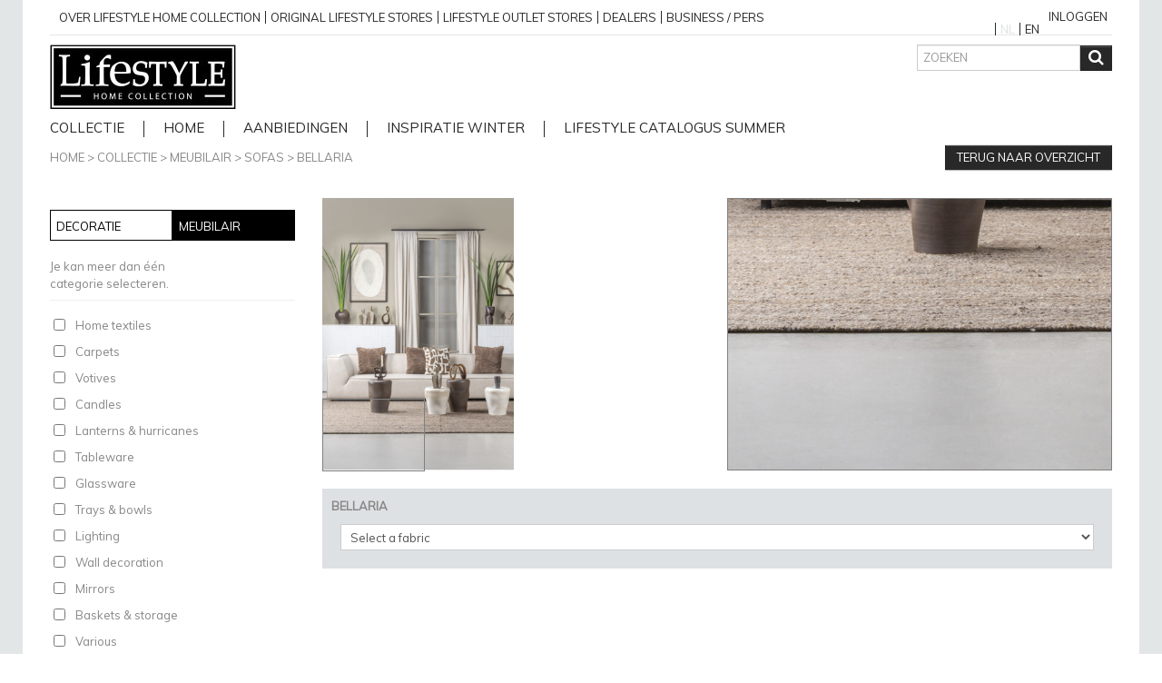

--- FILE ---
content_type: text/html; charset=UTF-8
request_url: https://www.lifestyle94.com/_module/product/115671/bellaria
body_size: 4256
content:
<!DOCTYPE html>
<!--[if IE]><html xmlns="https://www.w3.org/1999/xhtml" class="no-js ie" xml:lang="nl" lang="nl"><![endif]-->
<!--[if !IE]><!--><html xmlns="https://www.w3.org/1999/xhtml" class="no-js" xml:lang="nl" lang="nl"><!--<![endif]-->
    <head>
        <script async src="https://www.googletagmanager.com/gtag/js?id=UA-44845054-1"></script><script>
  window.dataLayer = window.dataLayer || [];
  function gtag(){dataLayer.push(arguments);}
  gtag('js', new Date());
  gtag('config', 'UA-44845054-1', { 'anonymize_ip': true });
</script><script>function F(a){document.documentElement.classList.add(a)}var A=new Image;A.src="[data-uri]",A.onload=function(){F("avif")},A.onerror=function(){var a=new Image;a.src="[data-uri]",a.onload=function(){F("webp")}};</script>
        <meta charset="UTF-8" />
        <meta http-equiv="Content-Type" content="text/html; charset=UTF-8" />
        <meta name="viewport" content="width=device-width, initial-scale=1.0" />

<base href="https://www.lifestyle94.com/">

     <link rel="stylesheet" type="text/css" href="/css/13e09b1.css" />
     <link rel="stylesheet" type="text/css" href="/bundles/devanisite/lib/jquery-ui-1.11.4/themes/base/devani.css" />
     <link rel="stylesheet" type="text/css" href="/bundles/devanisite/lib/layer-slider-5.3.0/layerslider/css/layerslider.css" />
     <link rel="stylesheet" type="text/css" href="/bundles/devanisite/lib/jquery-fancybox-2.1.5/source/jquery-fancybox.css" />
     <link rel="stylesheet" type="text/css" href="/bundles/devanisite/lib/select2-3.5.1/select2.css" />
    <link rel="stylesheet" type="text/css" media="screen" href="/css/02b2041.css" />
        <title>BELLARIA &raquo; LifeStyle - Home Collection</title>
                <link rel="shortcut icon" href="/favicon.ico" />
                    <link rel="apple-touch-icon" href="/apple-touch-icon-precomposed.png" />
        <link rel="canonical" href="https://www.lifestyle94.com/_module/product/115671/bellaria" />
	
<script src="/js/60e3ea3.js" type="text/javascript"></script>
<script src="/js/8c1c0c6.js" type="text/javascript"></script>

	<script async defer src="//assets.pinterest.com/js/pinit.js"></script>
    </head>
    <body class="    ">
<header  id="header"><div class="container"><div class="row-fluid topmostmenu"><div class="span10"><div class="menu_module navbar topmenu visible-desktop"><div class="navbar-inner container"><div class="container"><a class="btn btn-navbar" data-toggle="collapse" data-target=".nav-collapse-1"><span class="icon-bar"></span><span class="icon-bar"></span><span class="icon-bar"></span></a><a class="brand hidden-desktop" href="#">Menu</a><nav class="nav-collapse-1 nav-collapse collapse"><ul class="nav topmenu visible-desktop"><li class="menu-item-144"><a  href="/over-lifestyle-home-collection-2">
                                                                                            over lifestyle home collection
                                                                                                                                    </a></li><li class="menu-item-12"><a  href="/original-lifestyle-stores">
                                                                                            Original Lifestyle stores
                                                                                                                                    </a></li><li class="menu-item-322"><a  href="/lifestyle-outlet-stores">
                                                                                            Lifestyle outlet stores
                                                                                                                                    </a></li><li class="menu-item-13"><a  href="/dealers">
                                                                                            Dealers
                                                                                                                                    </a></li><li class="menu-item-174"><a  href="/business-pers-3">
                                                                                            business / pers
                                                                                                                                    </a></li></ul></nav></div></div></div></div><div class="span2"><div class="devani_module-user-state"><a href="/login">Inloggen</a></div><nav class="languages"><ul class="nav"><li class="active"><a name="current-lang">NL</a></li><li><a href="/_setLanguage/en_US">EN</a></li></ul></nav></div></div><div class="row-fluid"><div class="span6"><a href="/" title="Lifestyle - Home collection"><img src="/images/2807afd.jpg" class="logo" width="205" height="71" alt="Lifestyle - Home collection -" /></a></div><div class="span6"><div class="hidden-phone clearfix"><div class="pull-right"><div class="row-fluid search-module"><form name="form" method="post" action="/_module/search/" class="form-inline"><div class="controls controls-row"><input type="text" id="form_search" name="form[search]" required="required" placeholder="ZOEKEN" class="search-module-input" /><button type="submit" class="btn btn-primary search-module-btn" title="Zoeken"><span class="icon-search"></span></button></div></form></div></div></div></div></div><div class="menu_module navbar mainmenu"><div class="navbar-inner container"><div class="container"><a class="btn btn-navbar" data-toggle="collapse" data-target=".nav-collapse-3"><span class="icon-bar"></span><span class="icon-bar"></span><span class="icon-bar"></span></a><a class="brand hidden-desktop" href="#">Menu</a><nav class="nav-collapse-3 nav-collapse collapse"><ul class="nav mainmenu"><li class="menu-item-5"><a  href="/collectie">
                                                                                            Collectie
                                                                                                                                    </a></li><li class="menu-item-327"><a  href="/">
                                                                                            home
                                                                                                                                    </a></li><li class="menu-item-169"><a  href="/aanbiedingen-2">
                                                                                            Aanbiedingen
                                                                                                                                    </a></li><li class="menu-item-189"><a  href="/inspiratie-winter">
                                                                                            Inspiratie Winter
                                                                                                                                    </a></li><li class="menu-item-200"><a  href="/lifestyle-catalogus-summer">
                                                                                            lifestyle catalogus Summer
                                                                                                                                    </a></li></ul></nav></div></div></div></div></header><div id="content-wrap"><div id="content-container"><article id="content" class="container"><div class="product_module-product-page"><div class="row-fluid"><div class="span8 product_module-product-breadcrumbs"><a href="/" class="">Home</a> &gt;
                        <a href="/collection" class="">Collectie</a>
                         &gt;
            <a href="/collection" class="">Meubilair</a> &gt;                                                                                    <a href="/collection" onClick="try{setProductCategory('19');} catch(e) { return true; }; return false;">Sofas</a>
                                                             &gt                                    <a href="/_module/product/115671#" class="">BELLARIA</a></div><div class="span4"><a href="/collection" class="btn btn-primary pull-right">Terug naar overzicht</a></div></div><div  class="row-fluid block_module templaterow"><div class="span3 block_module template4"><h3 class="block_title"><span class="text_module"><span >
	        More products
	    </span></span></h3><div class="block_content"><div class="product_module-categories" data-page-module-id="117"><br />
            Je kan meer dan één<br />categorie selecteren.                        <hr /><ul class="nav nav-stacked product_module-category product_module-category-type-product"><li class="product_module-category-title">Decoratie</li><li class="product_module-category product_module-category-1"><input type="checkbox" name="product_module_category[]" value="1" id="product_module_category_1" /><label for="product_module_category_1">
                         Home textiles
                    </label></li><li class="product_module-category product_module-category-132"><input type="checkbox" name="product_module_category[]" value="132" id="product_module_category_132" /><label for="product_module_category_132">
                         Carpets
                    </label></li><li class="product_module-category product_module-category-2"><input type="checkbox" name="product_module_category[]" value="2" id="product_module_category_2" /><label for="product_module_category_2">
                         Votives
                    </label></li><li class="product_module-category product_module-category-3"><input type="checkbox" name="product_module_category[]" value="3" id="product_module_category_3" /><label for="product_module_category_3">
                         Candles
                    </label></li><li class="product_module-category product_module-category-5"><input type="checkbox" name="product_module_category[]" value="5" id="product_module_category_5" /><label for="product_module_category_5">
                         Lanterns &amp; hurricanes
                    </label></li><li class="product_module-category product_module-category-9"><input type="checkbox" name="product_module_category[]" value="9" id="product_module_category_9" /><label for="product_module_category_9">
                         Tableware
                    </label></li><li class="product_module-category product_module-category-10"><input type="checkbox" name="product_module_category[]" value="10" id="product_module_category_10" /><label for="product_module_category_10">
                         Glassware
                    </label></li><li class="product_module-category product_module-category-11"><input type="checkbox" name="product_module_category[]" value="11" id="product_module_category_11" /><label for="product_module_category_11">
                         Trays &amp; bowls
                    </label></li><li class="product_module-category product_module-category-12"><input type="checkbox" name="product_module_category[]" value="12" id="product_module_category_12" /><label for="product_module_category_12">
                         Lighting
                    </label></li><li class="product_module-category product_module-category-15"><input type="checkbox" name="product_module_category[]" value="15" id="product_module_category_15" /><label for="product_module_category_15">
                         Wall decoration
                    </label></li><li class="product_module-category product_module-category-133"><input type="checkbox" name="product_module_category[]" value="133" id="product_module_category_133" /><label for="product_module_category_133">
                         Mirrors
                    </label></li><li class="product_module-category product_module-category-16"><input type="checkbox" name="product_module_category[]" value="16" id="product_module_category_16" /><label for="product_module_category_16">
                         Baskets &amp; storage
                    </label></li><li class="product_module-category product_module-category-18"><input type="checkbox" name="product_module_category[]" value="18" id="product_module_category_18" /><label for="product_module_category_18">
                         Various
                    </label></li><li class="product_module-category product_module-category-144"><input type="checkbox" name="product_module_category[]" value="144" id="product_module_category_144" /><label for="product_module_category_144">
                         Vases &amp; flowerpots
                    </label></li><li class="product_module-category product_module-category-145"><input type="checkbox" name="product_module_category[]" value="145" id="product_module_category_145" /><label for="product_module_category_145">
                         Candleholders
                    </label></li></ul><ul class="nav nav-stacked product_module-category product_module-category-type-furniture"><li class="product_module-category-title">Meubilair</li><li class="product_module-category product_module-category-19"><input type="checkbox" name="product_module_category[]" value="19" id="product_module_category_19" /><label for="product_module_category_19">
                         Sofas
                    </label></li><li class="product_module-category product_module-category-20"><input type="checkbox" name="product_module_category[]" value="20" id="product_module_category_20" /><label for="product_module_category_20">
                         Fauteuils
                    </label></li><li class="product_module-category product_module-category-21"><input type="checkbox" name="product_module_category[]" value="21" id="product_module_category_21" /><label for="product_module_category_21">
                         Chairs
                    </label></li><li class="product_module-category product_module-category-119"><input type="checkbox" name="product_module_category[]" value="119" id="product_module_category_119" /><label for="product_module_category_119">
                         Dining tables
                    </label></li><li class="product_module-category product_module-category-120"><input type="checkbox" name="product_module_category[]" value="120" id="product_module_category_120" /><label for="product_module_category_120">
                         Small tables
                    </label></li><li class="product_module-category product_module-category-23"><input type="checkbox" name="product_module_category[]" value="23" id="product_module_category_23" /><label for="product_module_category_23">
                         Cabinets
                    </label></li><li class="product_module-category product_module-category-137"><input type="checkbox" name="product_module_category[]" value="137" id="product_module_category_137" /><label for="product_module_category_137">
                         Projects
                    </label></li></ul></div></div></div><div class="span9 block_module template43"><h3 class="block_title"><span class="text_module"><span >
	        More products
	    </span></span></h3><div class="block_content"><div class="product_module product_module-product" data-product_id="115671"><div class="row-fluid"><div class="product_module-product-img span6"><span class="product_module-product-img-zoom-source"><div class="product_module-product-img-zoom-locator"></div><img src="/_media/22ef1edf3b6ca2968675520b262293ae/64015/300/426" alt="BELLARIA" width="300" height="426" /></span></div><div class="product_module-product-img-zoom-target span6"><img src="/_media/22ef1edf3b6ca2968675520b262293ae/64015/800/1135" alt="BELLARIA" width="800" height="1135" /></div><div class="span12"><div class="product_module-product-combined span12"><div class="product_module-product-title"><a href="/_module/product/115671"><strong>BELLARIA</strong></a></div><div class="product_module-add_to_wishlist" data-updateurl="/_module/product/wishlist_update"><form name="devani_module_product_add_to_wishlist" method="post" action="/_module/product/add_to_wishlist/" class="product_module-add_to_wishlist-form"><select id="devani_module_product_add_to_wishlist_fabric" name="devani_module_product_add_to_wishlist[fabric]" required="required"><option value="" selected="selected">Select a fabric</option><option value="ALPINE">ALPINE</option><option value="AQUILA">AQUILA</option><option value="BRENTA">BRENTA</option><option value="CYCLAMEN">CYCLAMEN</option><option value="DAHLIA">DAHLIA</option><option value="DENTRO">DENTRO</option><option value="ERMINE">ERMINE</option><option value="HARMONY">HARMONY</option><option value="LEVIS">LEVIS</option><option value="LUNO">LUNO</option><option value="MAGGY">MAGGY</option><option value="MERSEY">MERSEY</option><option value="NATURA">NATURA</option><option value="PLEAT">PLEAT</option><option value="PREZIOSA">PREZIOSA</option><option value="REGENCY">REGENCY</option><option value="SHADOW">SHADOW</option><option value="VENRO">VENRO</option></select><input type="hidden" id="devani_module_product_add_to_wishlist_product" name="devani_module_product_add_to_wishlist[product]" value="115671" /><input type="hidden" id="devani_module_product_add_to_wishlist__token" name="devani_module_product_add_to_wishlist[_token]" value="cJxsJnc9fyG0Qn8lU9jpcv3Rthgn9BxtzqHepBgDnEw" /></form></div></div></div></div></div></div></div></div></div></article></div></div><footer id="footer"><div class="container hidden-desktop non-desktop-footermenu"><div class="menu_module"><nav class=""><ul class="nav nav-stacked"><li class="menu-item-144"><a  href="/over-lifestyle-home-collection-2">
                                                                                            over lifestyle home collection
                                                                                                                                    </a></li><li class="menu-item-12"><a  href="/original-lifestyle-stores">
                                                                                            Original Lifestyle stores
                                                                                                                                    </a></li><li class="menu-item-322"><a  href="/lifestyle-outlet-stores">
                                                                                            Lifestyle outlet stores
                                                                                                                                    </a></li><li class="menu-item-13"><a  href="/dealers">
                                                                                            Dealers
                                                                                                                                    </a></li><li class="menu-item-174"><a  href="/business-pers-3">
                                                                                            business / pers
                                                                                                                                    </a></li></ul></nav></div></div><div class="container visible-desktop"><div class="row-fluid"><div class="span3"><h2>Lifestyle Home Collection</h2><div class="menu_module"><nav class=""><ul class="nav nav nav-stacked"><li class="menu-item-22"><a  href="https://www.lifestyle94.com/over-lifestyle-home-collection-3">
                                                                                            Over LifeStyle Home Collection
                                                                                                                                    </a></li><li class="menu-item-23"><a  href="https://www.lifestyle94.com/original-lifestyle-stores">
                                                                                            Original LifeStyle stores
                                                                                                                                    </a></li><li class="menu-item-24"><a  href="https://www.lifestyle94.com/dealers">
                                                                                            Dealers
                                                                                                                                    </a></li><li class="menu-item-133"><a  href="https://www.lifestyle94.com/over-lifestyle-home-collection-2/vacatures">
                                                                                            Vacatures
                                                                                                                                    </a></li><li class="menu-item-134"><a  href="https://www.lifestyle94.com/lifestyle-catalogus-winter">
                                                                                            Catalogus winter
                                                                                                                                    </a></li><li class="menu-item-146"><a  href="/lifestyle/home-collection/contact">
                                                                                            Contact
                                                                                                                                    </a></li></ul></nav></div></div><div class="span5"><h2>Decoratie collectie</h2><div class="row-fluid"><div class="span6"><ul class="nav nav-stacked"><li><a href="/collectie" onClick="try{setProductCategory('1', '117');} catch(e) { return true; }; return false;">Home textiles</a></li><li><a href="/collectie" onClick="try{setProductCategory('132', '117');} catch(e) { return true; }; return false;">Carpets</a></li><li><a href="/collectie" onClick="try{setProductCategory('2', '117');} catch(e) { return true; }; return false;">Votives</a></li><li><a href="/collectie" onClick="try{setProductCategory('3', '117');} catch(e) { return true; }; return false;">Candles</a></li><li><a href="/collectie" onClick="try{setProductCategory('5', '117');} catch(e) { return true; }; return false;">Lanterns &amp; hurricanes</a></li><li><a href="/collectie" onClick="try{setProductCategory('9', '117');} catch(e) { return true; }; return false;">Tableware</a></li><li><a href="/collectie" onClick="try{setProductCategory('10', '117');} catch(e) { return true; }; return false;">Glassware</a></li><li><a href="/collectie" onClick="try{setProductCategory('11', '117');} catch(e) { return true; }; return false;">Trays &amp; bowls</a></li></ul></div><div class="span6"><ul class="nav nav-stacked"><li><a href="/collectie" onClick="try{setProductCategory('12', '117');} catch(e) { return true; }; return false;">Lighting</a></li><li><a href="/collectie" onClick="try{setProductCategory('15', '117');} catch(e) { return true; }; return false;">Wall decoration</a></li><li><a href="/collectie" onClick="try{setProductCategory('133', '117');} catch(e) { return true; }; return false;">Mirrors</a></li><li><a href="/collectie" onClick="try{setProductCategory('16', '117');} catch(e) { return true; }; return false;">Baskets &amp; storage</a></li><li><a href="/collectie" onClick="try{setProductCategory('18', '117');} catch(e) { return true; }; return false;">Various</a></li><li><a href="/collectie" onClick="try{setProductCategory('144', '117');} catch(e) { return true; }; return false;">Vases &amp; flowerpots</a></li><li><a href="/collectie" onClick="try{setProductCategory('145', '117');} catch(e) { return true; }; return false;">Candleholders</a></li></ul></div></div></div><div class="span2"><h2>Meubelcollectie</h2><ul class="nav nav-stacked"><li><a href="/collectie" onClick="try{setProductCategory('19', '117');} catch(e) { return true; }; return false;">Sofas</a></li><li><a href="/collectie" onClick="try{setProductCategory('20', '117');} catch(e) { return true; }; return false;">Fauteuils</a></li><li><a href="/collectie" onClick="try{setProductCategory('21', '117');} catch(e) { return true; }; return false;">Chairs</a></li><li><a href="/collectie" onClick="try{setProductCategory('119', '117');} catch(e) { return true; }; return false;">Dining tables</a></li><li><a href="/collectie" onClick="try{setProductCategory('120', '117');} catch(e) { return true; }; return false;">Small tables</a></li><li><a href="/collectie" onClick="try{setProductCategory('23', '117');} catch(e) { return true; }; return false;">Cabinets</a></li><li><a href="/collectie" onClick="try{setProductCategory('137', '117');} catch(e) { return true; }; return false;">Projects</a></li></ul></div><div class="span2"><h2>Deel het</h2><nav><ul class="nav social"><li><a href="https://www.facebook.com/lifestylehomecollection/" onclick="this.target= '_blank';">Facebook<span class="icon icon-facebook"></span></a></li><li><a href="https://www.instagram.com/lifestyle_home_collection/" onclick="this.target= '_blank';">Instagram<span class="icon icon-instagram"></span></a></li><li><a href="https://nl.pinterest.com/lifestyle94/" onclick="this.target= '_blank';">Pinterest<span class="icon icon-pinterest"></span></a></li></ul></nav></div></div><div class="menu_module navbar footermenu"><div class="navbar-inner container"><div class="container"><a class="btn btn-navbar" data-toggle="collapse" data-target=".nav-collapse-2"><span class="icon-bar"></span><span class="icon-bar"></span><span class="icon-bar"></span></a><a class="brand hidden-desktop" href="#">Menu</a><nav class="nav-collapse-2 nav-collapse collapse"><ul class="nav footermenu"><li class="menu-item-16"><a  href="/algemene-voorwaarden-b2c">
                                                                                            Algemene voorwaarden B2C
                                                                                                                                    </a></li><li class="menu-item-17"><a  href="/privacybeleid">
                                                                                            Privacybeleid
                                                                                                                                    </a></li><li class="menu-item-358"><a  href="/algemene-voorwaarden-b2b-2025">
                                                                                            Algemene Voorwaarden B2B 2025
                                                                                                                                    </a></li><li class="menu-item-18"><a  href="/disclaimer">
                                                                                            Disclaimer
                                                                                                                                    </a></li><li class="menu-item-19"><a  href="/copyright">
                                                                                            Copyright
                                                                                                                                    </a></li></ul></nav></div></div></div></div></footer>    </body>
</html>


--- FILE ---
content_type: text/css
request_url: https://www.lifestyle94.com/css/02b2041.css
body_size: 6126
content:
html{height:100%;width:100%}body{background-color:#fff;height:100%;min-height:100%;width:100%}header#header{background-color:#ccc;height:60px;left:0;padding-bottom:3px;position:fixed;top:0;width:100%;z-index:1000}header#header>.container{margin:0 auto;max-width:980px;padding:10px}header#header>.container .container{max-width:100%}img:-moz-broken{-moz-force-broken-image-icon:1;height:24px;width:24px}#content-wrap{margin-bottom:-85px;min-height:100%;position:relative;top:0}#content-container{padding-bottom:105px;padding-top:70px}#content{margin:10px auto;max-width:1000px;padding:0 20px}footer#footer{background-color:#ccc;color:#666;height:70px;overflow:hidden;padding:12px 5px 3px 5px;position:relative}footer#footer .container{margin:0 auto;max-width:980px;padding:10px}footer#footer .container .copyright{display:inline-block;float:left;text-align:left}@media(max-width:767px){footer#footer .container .copyright{float:none}}@media(max-width:767px){footer#footer .navbar{margin-bottom:0}}b,strong{font-weight:700}a{color:inherit;font-weight:400;text-decoration:none}a:hover{text-decoration:underline}h3.block_type_title{font-size:14px;line-height:18px;margin:0;padding:5px 0 5px 5px}.block_module[class*='span']>.block_content{display:block;padding:20px 10px}.block_module[class*='span']>.block_title{font-size:16px;height:22px;line-height:22px;margin:4px auto 8px auto;text-align:center}.block_module[class*='span']>.block_content img{display:block;height:auto;margin:0 auto;max-width:100%}.block_module[class*='span']>.block_content img[align='left']{display:inline;float:left;margin:3px 10px 3px 0}.block_module[class*='span']>.block_content img[align='right']{display:inline;float:right;margin:3px 0 3px 10px}.row-fluid [class*='span1']:first-child:not(.container){margin-left:0}.row-fluid [class*='span1']:nth-child(12n+1):not(.container){margin-left:0}.row-fluid [class*='span2']:first-child:not(.container){margin-left:0}.row-fluid [class*='span2']:nth-child(6n+1):not(.container){margin-left:0}.row-fluid [class*='span3']:first-child:not(.container){margin-left:0}.row-fluid [class*='span3']:nth-child(4n+1):not(.container){margin-left:0}.row-fluid [class*='span4']:first-child:not(.container){margin-left:0}.row-fluid [class*='span4']:nth-child(3n+1):not(.container){margin-left:0}.row-fluid [class*='span6']:first-child:not(.container){margin-left:0}.row-fluid [class*='span6']:nth-child(2n+1):not(.container){margin-left:0}.row-fluid [class*='span12']{margin-left:0}@media(max-width:767px){body{padding:0}[class*='span']{margin-bottom:24px}}div.datepicker-widget div{float:left}div.datepicker-widget div select{width:75px}div.datepicker-widget div select[id$='date_day']{border-bottom-right-radius:0;border-top-right-radius:0;text-align:right;width:56px}div.datepicker-widget div select[id$='date_month']{border-radius:0;width:65px}div.datepicker-widget div select[id$='date_year']{border-radius:0;width:71px}input.placeholder,textarea.placeholder{color:#c4a3a3}input[type='checkbox'].checkbox-prepend{margin:0 4px 0 0}.generatedcontent label.required:after{content:' *'}.no-generatedcontent label.required{color:#666}.form-horizontal .control-label{text-align:left;width:120px}.form-horizontal .controls{margin-left:130px}.form-horizontal .controls .bootstrap-select div.dropdown-menu ul.dropdown-menu{position:static!important}.info-btn{height:16px!important;margin-right:52px;margin-top:-22px;padding:2px 3px!important;width:12px!important}.tooltip{margin-left:8px}.select2-container,.select2-drop,.select2-search,.select2-search input{width:100%}.modal.wide{margin-left:-400px;width:780px}
.media_artefact_wrapper .media_artefacts{position:absolute;z-index:2}.media_artefact_wrapper .media_artefacts .media_artefact{background-color:rgba(255,255,255,0);box-sizing:border-box;color:#000;overflow:hidden;position:absolute;text-decoration:none}.media_artefact_wrapper .media_artefacts .media_artefact:hover{border:1px black solid;box-shadow:0 0 1px 1px white}.media_artefact_wrapper .media_artefacts .media_artefact:hover span{display:block}.media_artefact_wrapper .media_artefacts .media_artefact span{bottom:5px;display:none;position:absolute;right:5px}

div.branch-module div.accordion:empty{margin-bottom:0}div.branch-module div.accordion div.accordion{margin-left:20px;margin-right:20px}div.branch-module div.branch_buttons{float:right;padding-right:20px}div.branch-module div.branch_buttons a{cursor:pointer;text-decoration:none}div.branch-module div.branch_buttons a span{margin:2px}div.branch-module div.branch_add_group{font-size:12px}div.branch-module div.branch_add_group .accordion-heading .accordion-toggle{padding-bottom:2px;padding-top:2px}div.branch-module div.accordion-inner form label{display:inline}div.branch-module div.module-branch-trow{display:table-row;height:20px}div.branch-module div.module-branch-trow div.module-branch-tleft,div.branch-module div.module-branch-trow div.module-branch-tright{display:table-cell;height:20px}div.branch-module div.module-branch-trow div.module-branch-tleft{padding-right:20px;width:120px}div.branch-module div.module-branch-trow div.module-branch-tleft:first-letter {text-transform:uppercase}div.branch-module div.module-branch-trow div.module-branch-tright:after{content:'\0000a0'}div.branch-module div.module-branch-trow div.module-branch-tboth{display:table-cell}div.branch-module div.module-branch-trow div.module-branch-tboth ul{margin:0;padding:4px 0 2px}.branch_module-map img{max-width:inherit!important}.branch_module-map .branch_module-map-canvas-legend .branch_module-map-canvas-legend-option{display:inline-block;height:24px;line-height:24px;margin-bottom:10px;vertical-align:middle;width:50%}.branch_module-map .branch_module-map-canvas-legend .branch_module-map-canvas-legend-option img{margin-right:5px}


.contact_module ::-webkit-input-placeholder,.contact_module :-moz-placeholder,.contact_module :-ms-input-placeholder{color:inherit}.contact_module [type='search']{-webkit-appearance:textfield}.contact_module .btn.submit{margin:0 auto 20px auto!important;width:100%!important}



div.form_module input[type='checkbox'],div.form_module input[type='radio']{float:left;margin-right:10px}div.form_module form div div.control-group label.control-label label{display:inline}div.form_module form div div.control-group label.control-label label.required:after{content:' *'}div.form_module form .modal.in{position:absolute;z-index:1050}div.form_module form .give-me-honey{display:none}
.magazine-module .magazine{width:1178px}.magazine-module .ls-thumbnail{width:1178px}


div.newsletter_subscribe_module{text-align:left}div.newsletter_subscribe_module .page_form_row input[type='text'],div.newsletter_subscribe_module .page_form_row input[type='number'],div.newsletter_subscribe_module .page_form_row input[type='email'],div.newsletter_subscribe_module .page_form_row textarea,div.newsletter_subscribe_module .page_form_row select{font-size:12px;line-height:16px}div.newsletter_subscribe_module .page_form_row textarea{height:150px;resize:vertical}div.newsletter_subscribe_module .page_form_row input[type='submit']{text-align:center;font-size:14px;cursor:pointer}div.newsletter_subscribe_module .page_form_row .input_error{color:#600;font-weight:700}div.newsletter_subscribe_module .page_form_row .PLACEHOLDER-LABEL{font-size:12px;line-height:16px;color:#707070;cursor:text}div.newsletter_subscribe_module .page_form_row input:placeholder,div.newsletter_subscribe_module .page_form_row textarea:placeholder,div.newsletter_subscribe_module .page_form_row input::-webkit-input-placeholder,div.newsletter_subscribe_module .page_form_row textarea::-webkit-input-placeholder{color:#707070}div.newsletter_subscribe_module .page_form_row .placeholded{color:#707070}div.newsletter_subscribe_module .page_form_buttons{text-align:right}div.newsletter_subscribe_module .error{color:#600}div.newsletter_subscribe_module .input_field_error{margin-top:10px}.newsletterSubscribe_checkbox{display:inline;vertical-align:top;margin-right:5px!important}.newsletterSubscribe_label{display:inline}.newsletterSubscribe_label a{text-decoration:underline}


.product_module.product_module-offer .product_module-product .product_module-product-title,.product_module.product_module-offer .product_module-product .product_module-product-more{position:relative;z-index:999}.product_module.product_module-offer .product_module-product .product_module-product-overlay{background-color:rgba(0,0,0,0.3);border-radius:5px;margin:-5px;position:absolute;z-index:999}.product_module.product_module-offer .product_module-product .product_module-product-overlay:hover{background-color:rgba(0,0,0,0.1);cursor:pointer}.product_module.product_module-offer .product_module-product.selected .product_module-product-overlay{display:none}.product_module.product_module-offer .product_module-product-option .product_module-product-option-value{background-color:rgba(0,0,0,0.3);border-radius:5px;margin:-5px;padding:5px}.product_module.product_module-offer .product_module-product-option .product_module-product-option-value:hover{background-color:rgba(0,0,0,0.1);cursor:pointer}.product_module.product_module-offer .product_module-product-option .product_module-product-option-value.selected{background-color:transparent}.product_module.product_module-offer .row-fluid{padding-top:15px}.product_module.product_module-offer .row-fluid:first-child{padding-top:5px}.product_module.product_module-offer .row-fluid:last-child{padding-bottom:5px}.product_module-categories ul.product_module-category-titles{clear:both;display:block;float:none;margin-bottom:0;overflow:hidden}.product_module-categories ul.product_module-category-titles li.product_module-category-title{box-sizing:border-box;cursor:pointer;float:left;width:50%}.product_module-categories ul.product_module-category-titles li.product_module-category-title.product_module-category-selected{cursor:default}.product_module-categories li.product_module-category-title{background-color:#000;border:1px solid #000;color:#fff;font-size:13px;line-height:26px;padding:4px 6px 2px;text-transform:uppercase}.product_module-categories li.product_module-category-title.product_module-category-selected{background-color:#fff;color:#000}.product_module-categories li.product_module-category{padding:4px 4px 1px}.product_module-categories li.product_module-category.product_module-category-selected{background-color:#dee1e3;color:#666670;font-weight:bolder}.product_module-categories li.product_module-category input{margin-top:2px;position:absolute}.product_module-categories li.product_module-category label{margin-left:24px;max-width:94%;width:230px}.product_module-display{line-height:29px}.product_module-display a{padding:0 5px;text-decoration:none}.product_module-display a:hover,.product_module-display a.active{text-decoration:underline}.product_module-display a.active{color:#000;cursor:default!important}.product_module-sort form{margin-bottom:0}.product_module-sort form .input-append{margin-bottom:0}.product_module-sort select{width:220px}@media(min-width:768px) and (max-width:979px){.product_module-sort select{width:178px}}.product_module-sort .input-append .add-on{height:30px;padding-left:10px;padding-right:10px}.product_module-select form{margin-bottom:0}.product_module-select form .input-append{margin-bottom:0}.product_module-select select{width:120px}.product_module-select .input-append .add-on{height:30px;padding-left:10px;padding-right:10px}.product_module-pagination a.active,.product_module-pagination a:hover{background-color:#dee1e3;cursor:default!important}.product_module-products .row-fluid{border-top:1px solid #808080;padding-top:10px}@media(max-width:767px){.product_module-products .row-fluid{border-top:0;margin-bottom:4px!important;padding-top:0}.product_module-products .row-fluid>[class*='span']{border-top:1px solid #808080;padding-top:10px}.product_module-products .row-fluid:last-child{border-top:1px solid #808080}.product_module-products .row-fluid:last-child>[class*='span']{border-top:0;margin-bottom:4px!important;padding-top:0}}.product_module-products .row-fluid:first-child,.product_module-products .row-fluid .row-no-border{border-top:0;margin-bottom:4px!important;padding-top:0}@media(max-width:767px){.product_module-products .row-fluid:first-child,.product_module-products .row-fluid .row-no-border{border-top:1px solid #808080}.product_module-products .row-fluid:first-child>[class*='span'],.product_module-products .row-fluid .row-no-border>[class*='span']{border-top:0;margin-bottom:4px!important;padding-top:0}}.product_module-products .product_module-display{float:left}@media(max-width:767px){.product_module-products .product_module-display{float:none;margin-bottom:5px}}.product_module-products .product_module-select{float:right}.product_module-products .product_module-sort{float:left;margin-left:10px}@media(max-width:767px){.product_module-products .product_module-sort{float:none;margin-bottom:5px;margin-left:0}}.product_module-products .product_module-pagination{float:right;margin:0}.product_module-products .product_module-pagination ul{display:inline}@media(max-width:767px){.product_module-products .product_module-pagination{float:none;margin-bottom:5px}}.product_module-products .product_module-product>.product_module-product-img>img{margin:0 0 10px 0}.product_module-product .row-fluid{border-top:1px solid #808080;padding-top:10px}.product_module-product .row-fluid:first-child{border-top:0;padding-top:0}.product_module-product .row-fluid>[class*='span']{position:relative}.product_module-product .product_module-product-img{height:300px}.product_module-product .product_module-product-img img{display:inline;display:inline-block;margin:0!important}.product_module-products .product_module-product .product_module-product-img{height:auto;margin-bottom:10px;max-width:215px}.product_module-product .product_module-product-img .product_module-product-img-zoom-source{display:inline-block;max-width:100%}.product_module-product .product_module-product-img .product_module-product-img-zoom-source .product_module-product-img-zoom-locator{background-color:rgba(255,255,255,0.05);background-image:linear-gradient(to top,rgba(255,255,255,0.05),rgba(255,255,255,0.05));border:1px solid #808080;display:inline-block;height:98px;padding:0;position:absolute;width:98px;z-index:995}.product_module-product .product_module-product-img .product_module-product-img-zoom-source img{height:auto;max-height:300px;width:auto}.product_module-product .product_module-product-img-zoom-target{border:1px solid #808080;height:300px;overflow:hidden}.product_module-product .product_module-product-img-zoom-target img{left:0;margin:0!important;max-width:none!important;position:relative;top:0}.product_module-product .product_module-product-info,.product_module-product .product_module-product-combined{background-color:#dee1e3;height:300px;margin-left:1px;padding:10px;width:100%}.product_module-product .product_module-product-info .row-fluid,.product_module-product .product_module-product-combined .row-fluid{border-top:0;margin:0!important;padding:0}.product_module-product .product_module-product-info .row-fluid:first-child,.product_module-product .product_module-product-combined .row-fluid:first-child{border-top:1px solid #000}.product_module-product .product_module-product-info .row-fluid [class*='span'],.product_module-product .product_module-product-combined .row-fluid [class*='span']{min-height:18px}.product_module-product .product_module-product-info .row-fluid [class*='span']:last-child,.product_module-product .product_module-product-combined .row-fluid [class*='span']:last-child{text-align:right}.product_module-product .product_module-product-combined{height:auto;margin-top:20px}.product_module-product .product_module-product-combined .product_module-add_to_wishlist{bottom:initial;left:initial;position:relative}.product_module-product .product_module-product-combined .product-option{margin-top:10px}.product_module-product .product_module-product-combined .product-option-image{margin-left:25px!important}.product_module-product .product_module-product-images{margin-bottom:0;padding-top:0}.product_module-product .product_module-product-images img{cursor:pointer;display:inline-block;height:100px;margin:10px!important;width:100px}.product_module-product .product_module-product-images img.active{border:1px solid #808080;cursor:default;height:98px;opacity:.8;width:98px}.product_module-product .product_module-product-images .product_module-product-img,.product_module-product .product_module-product-alternatives .product_module-product-img,.product_module-product .product_module-product-accessories .product_module-product-img{height:auto;margin-bottom:10px}.product_module-product .product_module-product-images{margin-bottom:0!important}.product_module-product .product_module-product-images .product_module-product-img{float:left;height:auto;margin:10px;margin-bottom:0!important}.product_module-product .product_module-product-images .product_module-product-img:first-child{margin-left:0!important}.product_module-product .product_module-product-images .product_module-product-img img{margin:0!important;margin-bottom:10px!important}.product_module-product .product_module-product-accessories.row-no-border,.product_module-product .product_module-product-alternatives.row-no-border{border-top:0}.product_module-product .product_module-product-desc{height:150px;margin:0 0 10px 0;overflow:hidden}.product_module-product>span.icon-heart-empty,.product_module-product>span.icon-shopping-cart{color:#000;cursor:pointer;float:right;font-size:15px;line-height:15px;margin-right:10px;margin-top:2px}.product_module-product>span.icon-heart-empty.active,.product_module-product>span.icon-shopping-cart.active{color:#ee7203}.product_module-product-breadcrumbs{line-height:29px;text-transform:uppercase}.product_module-add_to_wishlist select{width:60px}.product_module-add_to_wishlist .btn{background-color:#000;background-image:none;color:#fff;padding:4px 8px;text-align:left;width:100%}.product_module-add_to_wishlist .btn span{float:right;font-size:18px}.product_module-add_to_wishlist .btn.active span{color:#ee7203}.product_module-add_to_wishlist .transparent-btn{background-color:transparent;background-image:none;border:0;box-shadow:none}.product_module-add_to_wishlist .transparent-btn.active{color:#fff}.product_module-add_to_wishlist #devani_module_product_add_to_wishlist_fabric,.product_module-add_to_wishlist #devani_module_product_add_to_wishlist_color{width:100%}.module_product-wishlist .btn.active span{color:#ee7203}.module_product-wishlist .module_product-wishlist-product:first-child .row-fluid{border-top:0}header .module_product-wishlist .module_product-wishlist-products{background-color:#fff;border:2px solid #000;display:none;padding:5px;position:absolute;width:201px;z-index:99}.module_product-wishlist-product-total{line-height:21px}.module_product-wishlist-product-total input{width:100px}ul.devani_module_product_type_list{list-style-type:none;margin:0 -5px}ul.devani_module_product_type_list li.devani_module_product_type{float:left;margin:5px}ul.devani_module_product_type_list li.devani_module_product_type a{border:1px solid #000;border-radius:4px;padding:5px 15px;text-decoration:none}ul.devani_module_product_type_list li.devani_module_product_type.devani_module_product_type_selected a{background-color:#ccc}


div.search_module{text-align:left}div.search_module .page_form_row input[type='text'],div.search_module .page_form_row input[type='number'],div.search_module .page_form_row input[type='email'],div.search_module .page_form_row textarea,div.search_module .page_form_row select{font-size:12px;line-height:16px}div.search_module .page_form_row textarea{height:150px;resize:vertical}div.search_module .page_form_row input[type='submit']{text-align:center;cursor:pointer;font-size:14px}div.search_module .page_form_row .input_error{color:#600;font-weight:700}div.search_module .page_form_row .PLACEHOLDER-LABEL{font-size:12px;line-height:16px;color:#707070;cursor:text}div.search_module .page_form_row input:placeholder,div.search_module .page_form_row textarea:placeholder,div.search_module .page_form_row input::-webkit-input-placeholder,div.search_module .page_form_row textarea::-webkit-input-placeholder{color:#707070}div.search_module .page_form_row .placeholded{color:#707070}div.search_module .page_form_buttons{text-align:right}div.search_module .error{color:#600}div.search_module .input_field_error{margin-top:10px}
.slider-module.slider-poster-slider div.tab-content{overflow:visible}.slider-module.slider-poster-slider div.tab-content .tab-pane .slider-layerslider{height:294.5px;margin-bottom:46px;width:1178px}.slider-module div.tab-content div.slider-tile-tab-pane div.caroufredsel_wrapper ul.slider-tile-container li.slider-tile{display:block;float:left;height:100px;width:100px}.slider-module div.tab-content div.slider-tile-tab-pane a.slider-tile-nav{color:#ccc;display:block;height:43px;margin-top:-112px;text-decoration:none}.slider-module div.tab-content div.slider-tile-tab-pane a.slider-tile-nav:hover{text-decoration:inherit}.slider-module div.tab-content div.slider-tile-tab-pane a.slider-tile-nav.slider-tile-prev{float:left}.slider-module div.tab-content div.slider-tile-tab-pane a.slider-tile-nav.slider-tile-next{float:right}

.text_module{display:block;padding:2px;position:relative}.text_module .text_module-container{display:block;word-wrap:break-word}.text_module .text_module-container:empty{height:20px}.text_module .text_module-container img{margin:0}.text_module .text_module-container img[style*='float: left']{margin-right:10px}.text_module .text_module-container img[style*='float: right']{margin-left:10px}.text_module .module-text-btn-print{float:right;height:26px;margin-right:3px;margin-top:3px;padding:2px;width:26px}.text_module>span{display:block;min-height:22px;width:100%}

nav.languages{margin-bottom:-18px}.devani_module-user-set-act_as{box-sizing:border-box;margin-bottom:6px;max-width:100%;width:197px}.select2-drop{border-radius:0}.select2-drop-active{border-color:#282828}.select2-drop.select2-drop-above.select2-drop-active{border-top-color:#282828}.select2-container-active .select2-choice,.select2-container-active .select2-choices{border-color:#282828}.form-control .select2-choice{border:1px solid #282828;border-radius:0}.form-control .select2-choice .select2-arrow{border-radius:0}.form-control .select2-container.select2-dropdown-open{border-color:#282828;border-radius:0}.form-control .select2-container.select2-dropdown-open .select2-choices{border-radius:0}.form-control .select2-container .select2-choices{border:0!important;border-radius:0}
.slider-module.slider-poster-slider div.tab-content .tab-pane .slider-layerslider{height:500px;margin-bottom:0;width:1178px}
@media(max-width:767px){.row-fluid [class*='span']{margin-bottom:0;min-height:0}}header#header{background-color:transparent;height:auto;padding-bottom:0;position:relative}header#header .container{max-width:inherit;padding:0}@media(max-width:979px){header#header .container{padding:10px 10px 0 10px}}header#header .container .topmostmenu{border-bottom:1px solid #e3e6e7;margin-bottom:10px}header#header .container .topmostmenu .navbar.topmenu{margin-bottom:0}header#header .container .topmostmenu .navbar.topmenu li{padding:12px 0}header#header .container .topmostmenu .navbar.topmenu li a{border-left:1px solid #282828;color:#282828;font-size:13px;line-height:14px;padding:0 5px;text-shadow:none}header#header .container .topmostmenu .navbar.topmenu li a:hover{color:#dee1e3}header#header .container .topmostmenu .navbar.topmenu li:first-child a{border-left-width:0;padding-left:10px}header#header .container .topmostmenu .navbar.topmenu li.active a{color:#dee1e3}header#header .container .topmostmenu .navbar.topmenu .container{background-color:transparent}header#header .container .topmostmenu .languages{display:inline-block;float:right}header#header .container .topmostmenu .languages ul{margin-bottom:0}header#header .container .topmostmenu .languages ul li{float:left;padding:12px 0}header#header .container .topmostmenu .languages ul li a{border-left:1px solid #282828;color:#282828;font-size:13px;line-height:14px;padding:0 5px}header#header .container .topmostmenu .languages ul li a:hover{background-color:transparent;color:#dee1e3}header#header .container .topmostmenu .languages ul li.active a{color:#dee1e3}header#header .container .topmostmenu .devani_module-user-state{clear:both;display:inline-block;float:right;padding:0 0 9px 0}@media(max-width:979px){header#header .container .topmostmenu .devani_module-user-state{clear:none;padding:9px 0 0 0}}@media(min-width:1200px){header#header .container .topmostmenu .devani_module-user-state{clear:none;padding:9px 0 0 0}}header#header .container .topmostmenu .devani_module-user-state a{color:#282828;font-size:13px;line-height:14px;padding:0 5px;text-decoration:none;text-transform:uppercase}header#header .container .topmostmenu .devani_module-user-state a:hover{background-color:transparent;color:#dee1e3}@media(max-width:979px){header#header .container .topmostmenu .span10{display:none}header#header .container .topmostmenu .span2{margin-left:0;width:100%}}header#header .container .navbar.mainmenu{margin-bottom:0}header#header .container .navbar.mainmenu li{padding:13px 0 8px 0}header#header .container .navbar.mainmenu li a{border-left:1px solid #282828;color:#282828;font-size:15px;line-height:16px;padding:0 21px 2px 21px;text-shadow:none}header#header .container .navbar.mainmenu li:first-child a{border-left-width:0;padding-left:0}@media(max-width:979px){header#header .container .navbar.mainmenu nav.nav-collapse{background-color:#768086}header#header .container .navbar.mainmenu nav.nav-collapse li a{border-left-width:0}header#header .container .navbar.mainmenu nav.nav-collapse li:first-child a{padding:0 24px 2px 24px}}header#header .container .navbar-inner{background-color:transparent;background-image:none;border:0;border-radius:0;box-shadow:none;filter:none;min-height:0;padding:0;text-transform:uppercase}header#header .container li.active>a{background-color:transparent;box-shadow:none}header#header .container .search-module form{margin-bottom:10px}header#header .container .search-module form input{width:166px}header#header .container .search-module form .btn{padding:3px 8px}header#header .container .search-module form span{font-size:18px}header#header .container .module_product-wishlist a{padding:4px 8px;text-align:left;width:197px}header#header .container .module_product-wishlist a span{float:right;font-size:18px;font-weight:bolder}header#header .container .module_product-wishlist div.module_product-wishlist-products .btn-primary{margin-bottom:-7px;margin-left:-5px;margin-top:10px;width:193px}@media(max-width:979px){header#header{height:140px}}header#header .btn-primary{background-color:#282828;background-image:none}#content-wrap{margin-bottom:-280px}#content-wrap #content-container{margin-bottom:0;padding-bottom:280px;padding-top:160px;padding-top:0}#content-wrap #content-container #content{margin:0 auto;max-width:inherit;padding:0}#content-wrap #content-container #content .row-fluid{margin-bottom:24px}@media(max-width:767px){#content-wrap #content-container #content .row-fluid{margin-bottom:10px}}@media(min-width:768px) and (max-width:979px){#content-wrap #content-container #content .row-fluid{margin-bottom:20px}}@media(min-width:1200px){#content-wrap #content-container #content .row-fluid{margin-bottom:30px}}#content-wrap #content-container #content .block_content{padding:0}#content-wrap #content-container #content .block_title{display:none}@media(max-width:979px){#content-wrap #content-container #content{padding:0 10px 10px 10px}}@media(max-width:767px){#content-wrap #content-container #content .row-fluid [class*='span']{margin-bottom:10px}}@media(max-width:979px){#content-wrap #content-container{padding-bottom:0;padding-top:48px}}@media(max-width:979px){#content-wrap{margin-bottom:0}}footer#footer{background-color:#e3e6e7;color:#282828;height:auto;padding:15px 0}footer#footer .container{max-width:inherit}footer#footer .container h2{border-bottom:1px solid #282828;font-size:15px;font-weight:normal;line-height:28px;margin-top:0;text-transform:uppercase}footer#footer .container .navbar.footermenu{background-color:transparent;border-top:1px solid #282828;margin-bottom:10px;text-transform:uppercase}footer#footer .container .navbar.footermenu li{padding:16px 0 10px 0}footer#footer .container .navbar.footermenu li:first-child a{border-left-width:0;padding-left:0}footer#footer .container .navbar.footermenu li a{border-left:1px solid #282828;color:#282828;font-size:12px;line-height:14px;padding:0 5px;text-shadow:none}footer#footer .container .navbar.footermenu .navbar-inner{background-color:transparent;background-image:none;border:0;border-radius:0;box-shadow:none;filter:none;min-height:0;padding:0;text-transform:uppercase}footer#footer .container .navbar.footermenu .navbar-inner .container{padding:0}footer#footer .container .nav-stacked li a{font-size:12px;line-height:14px}footer#footer .container .nav-stacked li a:hover,footer#footer .container .nav-stacked li a .active{background-color:transparent;background-image:none;color:#dee1e3}footer#footer .container .nav-stacked li a .btn{display:inline-block;font-size:12px;margin-bottom:2px;margin-left:4px;padding:0 2px}footer#footer .container ul.social{margin-left:-5px;margin-right:-5px;margin-top:-10px}footer#footer .container ul.social li{float:left;margin-left:5px;margin-right:5px}footer#footer .container ul.social li a{background-color:#000;border-radius:100%;display:inline-block;height:36px;overflow:hidden;position:relative;text-indent:100%;white-space:nowrap;width:36px}footer#footer .container ul.social li a span{border-radius:100%;display:block;font-size:22px;height:36px;position:absolute;right:0;text-align:center;text-indent:0;top:7px;width:36px}footer#footer .container .row-fluid{height:200px;overflow:hidden}footer#footer .container .icon:before{color:#fff;text-align:center;width:18px}footer#footer .container.non-desktop-footermenu ul.nav{margin:0}footer#footer .container.non-desktop-footermenu ul.nav li{float:left}footer#footer .container.non-desktop-footermenu ul.nav li:not(:last-of-type):after{content:' | ';display:inline}footer#footer .container.non-desktop-footermenu ul.nav li a{display:inline;text-transform:uppercase}.slider-module .ls-defaultskin .ls-nav-prev,.slider-module .ls-defaultskin .ls-nav-next{visibility:hidden!important}.slider-module .slider-layerSlider,.magazine-module .slider-layerSlider{height:500px;width:1178px}.slider-module .ls-defaultskin,.magazine-module .ls-defaultskin{background:transparent none;border:0;box-shadow:none;margin:0;padding:0}.slider-module .ls-defaultskin .ls-container,.magazine-module .ls-defaultskin .ls-container{border:0;margin:0;padding:0}.slider-module .ls-defaultskin .ls-layer,.magazine-module .ls-defaultskin .ls-layer{border:0;margin:0;padding:0}.slider-module .ls-defaultskin .ls-nav-prev,.slider-module .ls-defaultskin .ls-nav-next,.magazine-module .ls-defaultskin .ls-nav-prev,.magazine-module .ls-defaultskin .ls-nav-next{z-index:996}.slider-module .ls-defaultskin .ls-circle-timer,.magazine-module .ls-defaultskin .ls-circle-timer{visibility:hidden!important}.slider-module .ls-defaultskin .ls-shadow,.magazine-module .ls-defaultskin .ls-shadow{visibility:hidden!important}.slider-module .ls-defaultskin .ls-bottom-nav-wrapper,.magazine-module .ls-defaultskin .ls-bottom-nav-wrapper{margin:-40px 15px 0;text-align:left}.slider-module .ls-defaultskin .ls-bottom-nav-wrapper .ls-nav-sides,.magazine-module .ls-defaultskin .ls-bottom-nav-wrapper .ls-nav-sides{background-image:none}.slider-module .ls-defaultskin .ls-bottom-nav-wrapper .ls-bottom-slidebuttons a,.magazine-module .ls-defaultskin .ls-bottom-nav-wrapper .ls-bottom-slidebuttons a{background-color:#282828;background-color:rgba(0,0,0,0.7);background-image:none;border:1px solid #fff!important;border-radius:6px;height:11px;margin:6px;padding:0;width:11px}.slider-module .ls-defaultskin .ls-bottom-nav-wrapper .ls-bottom-slidebuttons a.ls-nav-active,.magazine-module .ls-defaultskin .ls-bottom-nav-wrapper .ls-bottom-slidebuttons a.ls-nav-active{background-color:#fff}.slider-module .ls-defaultskin .ls-thumbnail-wrapper .ls-thumbnail,.magazine-module .ls-defaultskin .ls-thumbnail-wrapper .ls-thumbnail{top:0}.slider-module .ls-defaultskin .ls-thumbnail-wrapper .ls-thumbnail .ls-thumbnail-inner,.magazine-module .ls-defaultskin .ls-thumbnail-wrapper .ls-thumbnail .ls-thumbnail-inner{background-color:#fff;background-image:none;border:2px solid #282828;border-radius:0;box-shadow:none;margin:0 auto;padding:3px}.slider-module .ls-defaultskin .ls-thumbnail-wrapper .ls-thumbnail .ls-thumbnail-inner .ls-thumbnail-slide-container,.magazine-module .ls-defaultskin .ls-thumbnail-wrapper .ls-thumbnail .ls-thumbnail-inner .ls-thumbnail-slide-container{background-color:#282828}.slider-module .ls-defaultskin .ls-thumbnail-inner,.slider-module .ls-defaultskin .ls-thumbnail-slide-container,.magazine-module .ls-defaultskin .ls-thumbnail-inner,.magazine-module .ls-defaultskin .ls-thumbnail-slide-container{box-sizing:border-box!important;width:100%}.magazine-module{margin-bottom:70px}.newsletter_subscribe_module h2{font-size:15px;font-weight:bolder;line-height:16px;text-transform:uppercase}.newsletter_subscribe_module form{margin-bottom:0}.newsletter_subscribe_module .btn.submit{width:34.18803456%}.product_module-product h3{font-size:15px;font-weight:normal;line-height:20px;margin-bottom:0}.product_module-product .no_rrp{font-size:.8em;font-style:italic;line-height:1em}.product_module-product .product_module-add_to_wishlist{bottom:0;box-sizing:border-box;left:0;padding:10px;position:absolute;width:100%}.product_module-product .product_module-add_to_wishlist form{margin-bottom:0}.product_module-add_to_wishlist select.devani_module_product_add_to_wishlist_fabric,.product_module-add_to_wishlist select.devani_module_product_add_to_wishlist_color{width:100%}.newsletter_subscribe_module{border-top:1px solid #282828}.newsletter_subscribe_module .input-append{width:100%}.newsletter_subscribe_module form{margin-top:10px}.newsletter_subscribe_module h2{margin-bottom:0}.btn,h1,h2,h3{font-weight:normal;text-transform:uppercase}h1{font-size:15px;line-height:16px}h2{font-size:13px;line-height:14px}.inspiration-full{height:100%;min-height:100%;width:100%}.inspiration-full .inspiration-left{background-color:#fff;margin:20px 0 10px 20px;padding:10px;position:absolute;width:280px;z-index:99}.inspiration-full .inspiration-left #content{margin-top:10px;max-width:100%;padding:0}.inspiration-full .inspiration-image{height:100%;overflow:hidden;position:relative;width:100%}.inspiration-full .inspiration-image img{height:auto;max-width:none;min-height:100%;min-width:100%;width:auto}.text_module-container a{color:#ee7203;text-decoration:none}.text_module-container a:hover{text-decoration:underline}.devani_module-menu-breadcrumbs{color:#768086;text-transform:uppercase}.devani_module-menu-breadcrumbs a{text-decoration:none}.devani_module-menu-breadcrumbs a:hover{color:#dee1e3}.discount-price-original{color:#ee7203;display:block;text-decoration:line-through}@media(max-width:979px){.discount-price-original{display:inline-block}}@media(min-width:1200px){.discount-price-original{display:inline-block}}.visiting-hours .row-fluid{margin:0!important}.visiting-hours .row-fluid [class*='span']{margin:0;min-height:19px}.product_module-categories hr{margin:8px 0 4px 0}.module_product-wishlist-products .module_product-wishlist-product .row-fluid{border-top:1px solid #282828}.module_product-wishlist-products .module_product-wishlist-product .row-fluid .span4,.module_product-wishlist-products .module_product-wishlist-product .row-fluid .span3,.module_product-wishlist-products .module_product-wishlist-product .row-fluid .span2{margin-top:66px}.module_product-wishlist-products .module_product-wishlist-product .row-fluid .span4 img,.module_product-wishlist-products .module_product-wishlist-product .row-fluid .span3 img,.module_product-wishlist-products .module_product-wishlist-product .row-fluid .span2 img{margin-top:-66px}.module_product-wishlist-products .module_product-wishlist-product .row-fluid .span4 select,.module_product-wishlist-products .module_product-wishlist-product .row-fluid .span3 select,.module_product-wishlist-products .module_product-wishlist-product .row-fluid .span2 select{margin-top:-3px}.module_product-wishlist-products .module_product-wishlist-product:last-child .row-fluid{border-bottom:1px solid #282828}.module_product-wishlist-products>.row-fluid{margin-bottom:0!important}.module_product-wishlist-products>.row-fluid>div{line-height:28px}.module_product-wishlist-products .downloadwishlist{margin-right:10px}.lookbook-menu a{color:#282828}.template-giftcard-check .template-giftcard-check-form{background-color:#768086;border-radius:4px;padding:12px}.template-giftcard-check .template-giftcard-check-form h2{margin-top:0}.form-horizontal .control-label{width:33%}.form-horizontal .control-label>*{box-sizing:border-box;max-width:100%}.form-horizontal .controls{margin-left:33%}.form-horizontal .controls>input,.form-horizontal .controls>select,.form-horizontal .controls>textarea{box-sizing:border-box;min-height:29px;width:100%}.form-horizontal .controls>input[type='radio'],.form-horizontal .controls>input[type='checkbox'],.form-horizontal .controls>select[type='radio'],.form-horizontal .controls>select[type='checkbox'],.form-horizontal .controls>textarea[type='radio'],.form-horizontal .controls>textarea[type='checkbox']{min-height:22px;width:inherit}.form-horizontal .controls>textarea{min-height:92px}.collection-image-container{height:158px;overflow:hidden}.collection-image-container .btn{background-color:#282828;background-image:none;margin-left:-34px;margin-top:129px;padding:3px 8px;position:absolute}.collection-image-container .btn span{font-size:18px}@media(max-width:767px){.collection-image-container .btn{display:none}}@media(max-width:767px){.collection-image-container{height:auto}}.collection-image-container.expanded{height:398px}@media(min-width:1200px){.collection-image-container.expanded{height:500px}}@media(min-width:768px) and (max-width:979px){.collection-image-container.expanded{height:317px}}@media(max-width:767px){.collection-image-container.expanded{height:auto}}.collection-image-container.expanded .btn{margin-top:369px}@media(min-width:1200px){.collection-image-container.expanded .btn{margin-top:471px}}@media(min-width:768px) and (max-width:979px){.collection-image-container.expanded .btn{margin-top:288px}}@media(max-width:767px){.collection-image-container.expanded .btn{display:none}}.product_module-pagination ul li a{min-width:14px;padding:4px 8px;text-align:center}@media(min-width:768px) and (max-width:979px){.product_module-pagination ul li a{padding:4px 4px}}body{background-image:url("../bundles/devanisite/img/lifestyle/bg-940.gif");background-position:center}@media(max-width:767px){body{background-image:none}}@media(min-width:768px) and (max-width:979px){body{background-image:url("../bundles/devanisite/img/lifestyle/bg-764.gif")}}@media(min-width:1200px){body{background-image:url("../bundles/devanisite/img/lifestyle/bg-1170.gif")}}.product-stock{border-radius:100%;display:inline-block;height:14px;margin:-1px 0 -2px 3px;width:14px}.product-stock.product-stock-plenty{background-color:green;box-shadow:0 0 3px 1px green}.product-stock.product-stock-ordered{background-color:orange;box-shadow:0 0 3px 1px orange}.product-stock.product-stock-commission{background-color:dodgerblue;box-shadow:0 0 3px 1px dodgerblue}.product-stock.product-stock-out{background-color:red;box-shadow:0 0 3px 1px red}